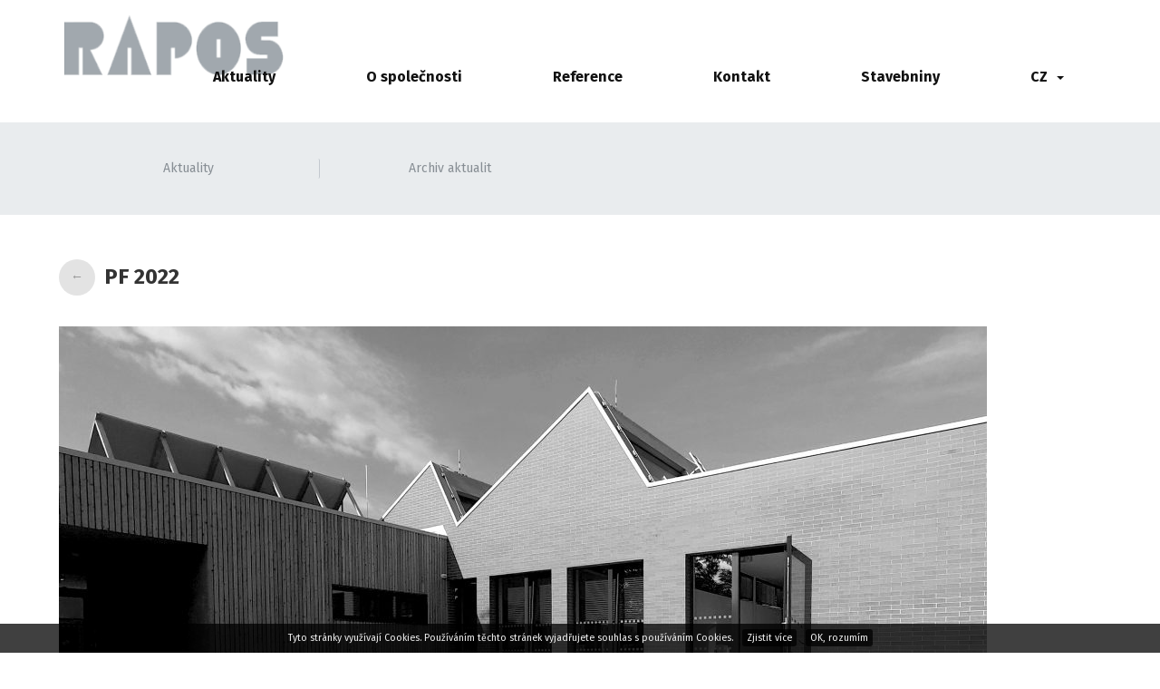

--- FILE ---
content_type: text/html; charset=UTF-8
request_url: https://rapos.cz/sablona-naformatovano-pro-nove-aktuality-24/
body_size: 8078
content:
<!DOCTYPE html>
<html lang="cs-CZ">
    <head>
		
        <meta http-equiv="Content-Type" content="text/html; charset=UTF-8" />
        <meta name="author" content="martinhoracek.cz">
        <meta http-equiv="X-UA-Compatible" content="IE=edge">
        <meta name="viewport" content="width=device-width, initial-scale=1">
        <title>PF 2022 | Rapos.cz - Stavíme pro Vás</title>
        <link rel="icon" type="image/ico" href="https://rapos.cz/wp-content/themes/Rapos/images/favicon.ico">
        <link rel="pingback" href="https://rapos.cz/xmlrpc.php" />
        <meta name='robots' content='max-image-preview:large' />
	<style>img:is([sizes="auto" i], [sizes^="auto," i]) { contain-intrinsic-size: 3000px 1500px }</style>
	<link rel='dns-prefetch' href='//fonts.googleapis.com' />
<link rel='stylesheet' id='wp-block-library-css' href='https://rapos.cz/wp-includes/css/dist/block-library/style.min.css?ver=6.8.3' type='text/css' media='all' />
<style id='classic-theme-styles-inline-css' type='text/css'>
/*! This file is auto-generated */
.wp-block-button__link{color:#fff;background-color:#32373c;border-radius:9999px;box-shadow:none;text-decoration:none;padding:calc(.667em + 2px) calc(1.333em + 2px);font-size:1.125em}.wp-block-file__button{background:#32373c;color:#fff;text-decoration:none}
</style>
<style id='global-styles-inline-css' type='text/css'>
:root{--wp--preset--aspect-ratio--square: 1;--wp--preset--aspect-ratio--4-3: 4/3;--wp--preset--aspect-ratio--3-4: 3/4;--wp--preset--aspect-ratio--3-2: 3/2;--wp--preset--aspect-ratio--2-3: 2/3;--wp--preset--aspect-ratio--16-9: 16/9;--wp--preset--aspect-ratio--9-16: 9/16;--wp--preset--color--black: #000000;--wp--preset--color--cyan-bluish-gray: #abb8c3;--wp--preset--color--white: #ffffff;--wp--preset--color--pale-pink: #f78da7;--wp--preset--color--vivid-red: #cf2e2e;--wp--preset--color--luminous-vivid-orange: #ff6900;--wp--preset--color--luminous-vivid-amber: #fcb900;--wp--preset--color--light-green-cyan: #7bdcb5;--wp--preset--color--vivid-green-cyan: #00d084;--wp--preset--color--pale-cyan-blue: #8ed1fc;--wp--preset--color--vivid-cyan-blue: #0693e3;--wp--preset--color--vivid-purple: #9b51e0;--wp--preset--gradient--vivid-cyan-blue-to-vivid-purple: linear-gradient(135deg,rgba(6,147,227,1) 0%,rgb(155,81,224) 100%);--wp--preset--gradient--light-green-cyan-to-vivid-green-cyan: linear-gradient(135deg,rgb(122,220,180) 0%,rgb(0,208,130) 100%);--wp--preset--gradient--luminous-vivid-amber-to-luminous-vivid-orange: linear-gradient(135deg,rgba(252,185,0,1) 0%,rgba(255,105,0,1) 100%);--wp--preset--gradient--luminous-vivid-orange-to-vivid-red: linear-gradient(135deg,rgba(255,105,0,1) 0%,rgb(207,46,46) 100%);--wp--preset--gradient--very-light-gray-to-cyan-bluish-gray: linear-gradient(135deg,rgb(238,238,238) 0%,rgb(169,184,195) 100%);--wp--preset--gradient--cool-to-warm-spectrum: linear-gradient(135deg,rgb(74,234,220) 0%,rgb(151,120,209) 20%,rgb(207,42,186) 40%,rgb(238,44,130) 60%,rgb(251,105,98) 80%,rgb(254,248,76) 100%);--wp--preset--gradient--blush-light-purple: linear-gradient(135deg,rgb(255,206,236) 0%,rgb(152,150,240) 100%);--wp--preset--gradient--blush-bordeaux: linear-gradient(135deg,rgb(254,205,165) 0%,rgb(254,45,45) 50%,rgb(107,0,62) 100%);--wp--preset--gradient--luminous-dusk: linear-gradient(135deg,rgb(255,203,112) 0%,rgb(199,81,192) 50%,rgb(65,88,208) 100%);--wp--preset--gradient--pale-ocean: linear-gradient(135deg,rgb(255,245,203) 0%,rgb(182,227,212) 50%,rgb(51,167,181) 100%);--wp--preset--gradient--electric-grass: linear-gradient(135deg,rgb(202,248,128) 0%,rgb(113,206,126) 100%);--wp--preset--gradient--midnight: linear-gradient(135deg,rgb(2,3,129) 0%,rgb(40,116,252) 100%);--wp--preset--font-size--small: 13px;--wp--preset--font-size--medium: 20px;--wp--preset--font-size--large: 36px;--wp--preset--font-size--x-large: 42px;--wp--preset--spacing--20: 0.44rem;--wp--preset--spacing--30: 0.67rem;--wp--preset--spacing--40: 1rem;--wp--preset--spacing--50: 1.5rem;--wp--preset--spacing--60: 2.25rem;--wp--preset--spacing--70: 3.38rem;--wp--preset--spacing--80: 5.06rem;--wp--preset--shadow--natural: 6px 6px 9px rgba(0, 0, 0, 0.2);--wp--preset--shadow--deep: 12px 12px 50px rgba(0, 0, 0, 0.4);--wp--preset--shadow--sharp: 6px 6px 0px rgba(0, 0, 0, 0.2);--wp--preset--shadow--outlined: 6px 6px 0px -3px rgba(255, 255, 255, 1), 6px 6px rgba(0, 0, 0, 1);--wp--preset--shadow--crisp: 6px 6px 0px rgba(0, 0, 0, 1);}:where(.is-layout-flex){gap: 0.5em;}:where(.is-layout-grid){gap: 0.5em;}body .is-layout-flex{display: flex;}.is-layout-flex{flex-wrap: wrap;align-items: center;}.is-layout-flex > :is(*, div){margin: 0;}body .is-layout-grid{display: grid;}.is-layout-grid > :is(*, div){margin: 0;}:where(.wp-block-columns.is-layout-flex){gap: 2em;}:where(.wp-block-columns.is-layout-grid){gap: 2em;}:where(.wp-block-post-template.is-layout-flex){gap: 1.25em;}:where(.wp-block-post-template.is-layout-grid){gap: 1.25em;}.has-black-color{color: var(--wp--preset--color--black) !important;}.has-cyan-bluish-gray-color{color: var(--wp--preset--color--cyan-bluish-gray) !important;}.has-white-color{color: var(--wp--preset--color--white) !important;}.has-pale-pink-color{color: var(--wp--preset--color--pale-pink) !important;}.has-vivid-red-color{color: var(--wp--preset--color--vivid-red) !important;}.has-luminous-vivid-orange-color{color: var(--wp--preset--color--luminous-vivid-orange) !important;}.has-luminous-vivid-amber-color{color: var(--wp--preset--color--luminous-vivid-amber) !important;}.has-light-green-cyan-color{color: var(--wp--preset--color--light-green-cyan) !important;}.has-vivid-green-cyan-color{color: var(--wp--preset--color--vivid-green-cyan) !important;}.has-pale-cyan-blue-color{color: var(--wp--preset--color--pale-cyan-blue) !important;}.has-vivid-cyan-blue-color{color: var(--wp--preset--color--vivid-cyan-blue) !important;}.has-vivid-purple-color{color: var(--wp--preset--color--vivid-purple) !important;}.has-black-background-color{background-color: var(--wp--preset--color--black) !important;}.has-cyan-bluish-gray-background-color{background-color: var(--wp--preset--color--cyan-bluish-gray) !important;}.has-white-background-color{background-color: var(--wp--preset--color--white) !important;}.has-pale-pink-background-color{background-color: var(--wp--preset--color--pale-pink) !important;}.has-vivid-red-background-color{background-color: var(--wp--preset--color--vivid-red) !important;}.has-luminous-vivid-orange-background-color{background-color: var(--wp--preset--color--luminous-vivid-orange) !important;}.has-luminous-vivid-amber-background-color{background-color: var(--wp--preset--color--luminous-vivid-amber) !important;}.has-light-green-cyan-background-color{background-color: var(--wp--preset--color--light-green-cyan) !important;}.has-vivid-green-cyan-background-color{background-color: var(--wp--preset--color--vivid-green-cyan) !important;}.has-pale-cyan-blue-background-color{background-color: var(--wp--preset--color--pale-cyan-blue) !important;}.has-vivid-cyan-blue-background-color{background-color: var(--wp--preset--color--vivid-cyan-blue) !important;}.has-vivid-purple-background-color{background-color: var(--wp--preset--color--vivid-purple) !important;}.has-black-border-color{border-color: var(--wp--preset--color--black) !important;}.has-cyan-bluish-gray-border-color{border-color: var(--wp--preset--color--cyan-bluish-gray) !important;}.has-white-border-color{border-color: var(--wp--preset--color--white) !important;}.has-pale-pink-border-color{border-color: var(--wp--preset--color--pale-pink) !important;}.has-vivid-red-border-color{border-color: var(--wp--preset--color--vivid-red) !important;}.has-luminous-vivid-orange-border-color{border-color: var(--wp--preset--color--luminous-vivid-orange) !important;}.has-luminous-vivid-amber-border-color{border-color: var(--wp--preset--color--luminous-vivid-amber) !important;}.has-light-green-cyan-border-color{border-color: var(--wp--preset--color--light-green-cyan) !important;}.has-vivid-green-cyan-border-color{border-color: var(--wp--preset--color--vivid-green-cyan) !important;}.has-pale-cyan-blue-border-color{border-color: var(--wp--preset--color--pale-cyan-blue) !important;}.has-vivid-cyan-blue-border-color{border-color: var(--wp--preset--color--vivid-cyan-blue) !important;}.has-vivid-purple-border-color{border-color: var(--wp--preset--color--vivid-purple) !important;}.has-vivid-cyan-blue-to-vivid-purple-gradient-background{background: var(--wp--preset--gradient--vivid-cyan-blue-to-vivid-purple) !important;}.has-light-green-cyan-to-vivid-green-cyan-gradient-background{background: var(--wp--preset--gradient--light-green-cyan-to-vivid-green-cyan) !important;}.has-luminous-vivid-amber-to-luminous-vivid-orange-gradient-background{background: var(--wp--preset--gradient--luminous-vivid-amber-to-luminous-vivid-orange) !important;}.has-luminous-vivid-orange-to-vivid-red-gradient-background{background: var(--wp--preset--gradient--luminous-vivid-orange-to-vivid-red) !important;}.has-very-light-gray-to-cyan-bluish-gray-gradient-background{background: var(--wp--preset--gradient--very-light-gray-to-cyan-bluish-gray) !important;}.has-cool-to-warm-spectrum-gradient-background{background: var(--wp--preset--gradient--cool-to-warm-spectrum) !important;}.has-blush-light-purple-gradient-background{background: var(--wp--preset--gradient--blush-light-purple) !important;}.has-blush-bordeaux-gradient-background{background: var(--wp--preset--gradient--blush-bordeaux) !important;}.has-luminous-dusk-gradient-background{background: var(--wp--preset--gradient--luminous-dusk) !important;}.has-pale-ocean-gradient-background{background: var(--wp--preset--gradient--pale-ocean) !important;}.has-electric-grass-gradient-background{background: var(--wp--preset--gradient--electric-grass) !important;}.has-midnight-gradient-background{background: var(--wp--preset--gradient--midnight) !important;}.has-small-font-size{font-size: var(--wp--preset--font-size--small) !important;}.has-medium-font-size{font-size: var(--wp--preset--font-size--medium) !important;}.has-large-font-size{font-size: var(--wp--preset--font-size--large) !important;}.has-x-large-font-size{font-size: var(--wp--preset--font-size--x-large) !important;}
:where(.wp-block-post-template.is-layout-flex){gap: 1.25em;}:where(.wp-block-post-template.is-layout-grid){gap: 1.25em;}
:where(.wp-block-columns.is-layout-flex){gap: 2em;}:where(.wp-block-columns.is-layout-grid){gap: 2em;}
:root :where(.wp-block-pullquote){font-size: 1.5em;line-height: 1.6;}
</style>
<link rel='stylesheet' id='foobox-free-min-css' href='https://rapos.cz/wp-content/plugins/foobox-image-lightbox/free/css/foobox.free.min.css?ver=2.7.35' type='text/css' media='all' />
<link rel='stylesheet' id='rs-plugin-settings-css' href='https://rapos.cz/wp-content/plugins/revslider/public/assets/css/settings.css?ver=5.4.8.1' type='text/css' media='all' />
<style id='rs-plugin-settings-inline-css' type='text/css'>
#rs-demo-id {}
</style>
<link rel='stylesheet' id='wpm-main-css' href='//rapos.cz/wp-content/plugins/wp-multilang/assets/styles/main.min.css?ver=2.4.22' type='text/css' media='all' />
<link rel='stylesheet' id='magnific-popup-style-css' href='https://rapos.cz/wp-content/themes/Rapos/kt/core/css/magnific-popup.min.css?ver=6.8.3' type='text/css' media='all' />
<link rel='stylesheet' id='bootstrap-css' href='https://rapos.cz/wp-content/themes/Rapos/kt/rapos/css/bootstrap.min.css' type='text/css' media='all' />
<link rel='stylesheet' id='jquery-fancybox-css' href='https://rapos.cz/wp-content/themes/Rapos/kt/rapos/css/fancybox/jquery.fancybox.css' type='text/css' media='all' />
<link rel='stylesheet' id='jcarousel-css' href='https://rapos.cz/wp-content/themes/Rapos/kt/rapos/css/jcarousel.css' type='text/css' media='all' />
<link rel='stylesheet' id='flexslider-css' href='https://rapos.cz/wp-content/themes/Rapos/kt/rapos/css/flexslider.css' type='text/css' media='all' />
<link rel='stylesheet' id='default-css' href='https://rapos.cz/wp-content/themes/Rapos/kt/rapos/css/default.css' type='text/css' media='all' />
<link rel='stylesheet' id='main-style-css' href='https://rapos.cz/wp-content/themes/Rapos/kt/rapos/css/style.css' type='text/css' media='all' />
<link rel='stylesheet' id='animate-css' href='https://rapos.cz/wp-content/themes/Rapos/kt/rapos/css/animate.css' type='text/css' media='all' />
<link rel='stylesheet' id='boostnav-css' href='https://rapos.cz/wp-content/themes/Rapos/kt/rapos/css/bootsnav.css' type='text/css' media='all' />
<link rel='stylesheet' id='kt-zzz-style-css' href='https://rapos.cz/wp-content/themes/Rapos/style.css' type='text/css' media='all' />
<link rel='stylesheet' id='kt-zzz-font-open-sans-css' href='http://fonts.googleapis.com/css?family=Open+Sans:400,600,300,700,800&#038;subset=latin,latin-ext' type='text/css' media='all' />
<link rel='stylesheet' id='elementor-frontend-css' href='https://rapos.cz/wp-content/plugins/elementor/assets/css/frontend.min.css?ver=3.32.5' type='text/css' media='all' />
<link rel='stylesheet' id='eael-general-css' href='https://rapos.cz/wp-content/plugins/essential-addons-for-elementor-lite/assets/front-end/css/view/general.min.css?ver=6.4.0' type='text/css' media='all' />
<script type="text/javascript" src="https://rapos.cz/wp-includes/js/jquery/jquery.js?ver=6.8.3" id="jquery-js"></script>
<script type="text/javascript" id="foobox-free-min-js-before">
/* <![CDATA[ */
/* Run FooBox FREE (v2.7.35) */
var FOOBOX = window.FOOBOX = {
	ready: true,
	disableOthers: false,
	o: {wordpress: { enabled: true }, captions: { dataTitle: ["captionTitle","title","elementorLightboxTitle"], dataDesc: ["captionDesc","description","elementorLightboxDescription"] }, rel: '', excludes:'.fbx-link,.nofoobox,.nolightbox,a[href*="pinterest.com/pin/create/button/"]', affiliate : { enabled: false }, error: "Could not load the item"},
	selectors: [
		".foogallery-container.foogallery-lightbox-foobox", ".foogallery-container.foogallery-lightbox-foobox-free", ".gallery", ".wp-block-gallery", ".wp-caption", ".foobox"
	],
	pre: function( $ ){
		// Custom JavaScript (Pre)
		
	},
	post: function( $ ){
		// Custom JavaScript (Post)
		
		// Custom Captions Code
		
	},
	custom: function( $ ){
		// Custom Extra JS
		
	}
};
/* ]]> */
</script>
<script type="text/javascript" src="https://rapos.cz/wp-content/plugins/foobox-image-lightbox/free/js/foobox.free.min.js?ver=2.7.35" id="foobox-free-min-js"></script>
<link rel="https://api.w.org/" href="https://rapos.cz/wp-json/" /><link rel="alternate" title="JSON" type="application/json" href="https://rapos.cz/wp-json/wp/v2/posts/3507" /><link rel="canonical" href="https://rapos.cz/sablona-naformatovano-pro-nove-aktuality-24/" />
<link rel="alternate" title="oEmbed (JSON)" type="application/json+oembed" href="https://rapos.cz/wp-json/oembed/1.0/embed?url=https%3A%2F%2Frapos.cz%2Fsablona-naformatovano-pro-nove-aktuality-24%2F" />
<link rel="alternate" title="oEmbed (XML)" type="text/xml+oembed" href="https://rapos.cz/wp-json/oembed/1.0/embed?url=https%3A%2F%2Frapos.cz%2Fsablona-naformatovano-pro-nove-aktuality-24%2F&#038;format=xml" />
<link rel="alternate" hreflang="en-us" href="https://rapos.cz/en/sablona-naformatovano-pro-nove-aktuality-24/"/>
<link rel="alternate" hreflang="x-default" href="https://rapos.cz/sablona-naformatovano-pro-nove-aktuality-24/"/>
<link rel="alternate" hreflang="cs-cz" href="https://rapos.cz/sablona-naformatovano-pro-nove-aktuality-24/"/>
<link rel="alternate" hreflang="de-de" href="https://rapos.cz/de/sablona-naformatovano-pro-nove-aktuality-24/"/>
<meta name="generator" content="Elementor 3.32.5; features: additional_custom_breakpoints; settings: css_print_method-external, google_font-enabled, font_display-auto">
			<style>
				.e-con.e-parent:nth-of-type(n+4):not(.e-lazyloaded):not(.e-no-lazyload),
				.e-con.e-parent:nth-of-type(n+4):not(.e-lazyloaded):not(.e-no-lazyload) * {
					background-image: none !important;
				}
				@media screen and (max-height: 1024px) {
					.e-con.e-parent:nth-of-type(n+3):not(.e-lazyloaded):not(.e-no-lazyload),
					.e-con.e-parent:nth-of-type(n+3):not(.e-lazyloaded):not(.e-no-lazyload) * {
						background-image: none !important;
					}
				}
				@media screen and (max-height: 640px) {
					.e-con.e-parent:nth-of-type(n+2):not(.e-lazyloaded):not(.e-no-lazyload),
					.e-con.e-parent:nth-of-type(n+2):not(.e-lazyloaded):not(.e-no-lazyload) * {
						background-image: none !important;
					}
				}
			</style>
			<meta name="generator" content="Powered by Slider Revolution 5.4.8.1 - responsive, Mobile-Friendly Slider Plugin for WordPress with comfortable drag and drop interface." />
<script type="text/javascript">function setREVStartSize(e){									
						try{ e.c=jQuery(e.c);var i=jQuery(window).width(),t=9999,r=0,n=0,l=0,f=0,s=0,h=0;
							if(e.responsiveLevels&&(jQuery.each(e.responsiveLevels,function(e,f){f>i&&(t=r=f,l=e),i>f&&f>r&&(r=f,n=e)}),t>r&&(l=n)),f=e.gridheight[l]||e.gridheight[0]||e.gridheight,s=e.gridwidth[l]||e.gridwidth[0]||e.gridwidth,h=i/s,h=h>1?1:h,f=Math.round(h*f),"fullscreen"==e.sliderLayout){var u=(e.c.width(),jQuery(window).height());if(void 0!=e.fullScreenOffsetContainer){var c=e.fullScreenOffsetContainer.split(",");if (c) jQuery.each(c,function(e,i){u=jQuery(i).length>0?u-jQuery(i).outerHeight(!0):u}),e.fullScreenOffset.split("%").length>1&&void 0!=e.fullScreenOffset&&e.fullScreenOffset.length>0?u-=jQuery(window).height()*parseInt(e.fullScreenOffset,0)/100:void 0!=e.fullScreenOffset&&e.fullScreenOffset.length>0&&(u-=parseInt(e.fullScreenOffset,0))}f=u}else void 0!=e.minHeight&&f<e.minHeight&&(f=e.minHeight);e.c.closest(".rev_slider_wrapper").css({height:f})					
						}catch(d){console.log("Failure at Presize of Slider:"+d)}						
					};</script>
<!--[if lt IE 9]><script src="https://cdnjs.cloudflare.com/ajax/libs/html5shiv/3.7.3/html5shiv.min.js"></script><script src="https://cdnjs.cloudflare.com/ajax/libs/respond.js/1.4.2/respond.min.js"></script><![endif]-->		<script type='text/javascript' src='https://rapos.cz/wp-content/plugins/enable-jquery-migrate-helper/js/jquery-migrate/jquery-migrate-1.4.1-wp.js?ver=1.4.1-wp' id='jquery-migrate-js'></script>
    </head>
    <body class="wp-singular post-template-default single single-post postid-3507 single-format-standard wp-theme-Rapos language-cs elementor-default elementor-kit-2884">

        <nav id="header" class="navbar  navbar-light bg-light ">
            <div id="header-container" class="container-fluid-header navbar-container">

                <div class="navbar-header">
                    <button type="button"class="navbar-toggle collapsed" data-toggle="collapse" data-target="#navbar" aria-expanded="true" aria-controls="navbar">
                    
                        <span class="sr-only">Menu</span>
                        <span class="icon-bar"></span>
                        <span class="icon-bar"></span>
                        <span class="icon-bar"></span>
                    </button>
                    <a id="brand" class="navbar-brand" href="https://rapos.cz"><img width="250" height="70" src="https://rapos.cz/wp-content/uploads/2019/04/logo.png" class="img-responsive" alt="" decoding="async" srcset="https://rapos.cz/wp-content/uploads/2019/04/logo.png 305w, https://rapos.cz/wp-content/uploads/2019/04/logo-300x85.png 300w" sizes="(max-width: 250px) 100vw, 250px" /></a>
                </div>
                <div id="navbar" class="navbar-collapse collapse">
                    <ul class="nav navbar-nav navbar-right headers menu">
                        <li id="menu-item-109" class="menu-item menu-item-type-custom menu-item-object-custom menu-item-has-children first menu-item-109"><a href="http://rapos.cz/aktuality">Aktuality</a>
<ul class="dropdown-menu"  role="menu">
	<li id="menu-item-1716" class="menu-item menu-item-type-custom menu-item-object-custom menu-item-1716"><a href="http://rapos.cz/aktuality/">Aktuality</a></li>
	<li id="menu-item-1717" class="menu-item menu-item-type-custom menu-item-object-custom menu-item-1717"><a href="http://rapos.cz/archiv-aktualit/">Archiv aktualit</a></li>
</ul>
</li>
<li id="menu-item-93" class="menu-item menu-item-type-post_type menu-item-object-page menu-item-has-children menu-item-93"><a href="https://rapos.cz/o-spolecnosti/">O společnosti</a>
<ul class="dropdown-menu"  role="menu">
	<li id="menu-item-756" class="menu-item menu-item-type-post_type menu-item-object-page menu-item-756"><a href="https://rapos.cz/o-spolecnosti/">Představení společnosti</a></li>
	<li id="menu-item-757" class="menu-item menu-item-type-post_type menu-item-object-page menu-item-757"><a href="https://rapos.cz/o-spolecnosti/ziskana-oceneni/">Získaná ocenění</a></li>
	<li id="menu-item-759" class="menu-item menu-item-type-post_type menu-item-object-page menu-item-759"><a href="https://rapos.cz/o-spolecnosti/ziskane-certifikaty/">Získané certifikáty</a></li>
	<li id="menu-item-758" class="menu-item menu-item-type-post_type menu-item-object-page menu-item-758"><a href="https://rapos.cz/o-spolecnosti/pracovni-mista/">Pracovní místa</a></li>
</ul>
</li>
<li id="menu-item-344" class="menu-item menu-item-type-post_type menu-item-object-page menu-item-has-children menu-item-344"><a href="https://rapos.cz/reference-rapos/">Reference</a>
<ul class="dropdown-menu"  role="menu">
	<li id="menu-item-755" class="menu-item menu-item-type-post_type menu-item-object-page menu-item-755"><a href="https://rapos.cz/reference-rapos/">Občanská vybavenost</a></li>
	<li id="menu-item-753" class="menu-item menu-item-type-post_type menu-item-object-page menu-item-753"><a href="https://rapos.cz/reference-rapos/komerecni-prostory/">Komerční prostory</a></li>
	<li id="menu-item-754" class="menu-item menu-item-type-post_type menu-item-object-page menu-item-754"><a href="https://rapos.cz/reference-rapos/prumyslove-stavby/">Průmyslové stavby</a></li>
	<li id="menu-item-752" class="menu-item menu-item-type-post_type menu-item-object-page menu-item-752"><a href="https://rapos.cz/reference-rapos/historicke-objekty-2/">Historické objekty</a></li>
</ul>
</li>
<li id="menu-item-349" class="menu-item menu-item-type-post_type menu-item-object-page menu-item-has-children menu-item-349"><a href="https://rapos.cz/kontakt/">Kontakt</a>
<ul class="dropdown-menu"  role="menu">
	<li id="menu-item-760" class="menu-item menu-item-type-post_type menu-item-object-page menu-item-760"><a href="https://rapos.cz/kontakt/">Sídlo společnosti</a></li>
	<li id="menu-item-762" class="menu-item menu-item-type-post_type menu-item-object-page menu-item-762"><a href="https://rapos.cz/kontakt/vedeni/">Vedení</a></li>
	<li id="menu-item-761" class="menu-item menu-item-type-post_type menu-item-object-page menu-item-761"><a href="https://rapos.cz/kontakt/sekretariat/">Sekretariát</a></li>
	<li id="menu-item-763" class="menu-item menu-item-type-post_type menu-item-object-page menu-item-763"><a href="https://rapos.cz/kontakt/obchodni-usek/">Obchodní úsek</a></li>
	<li id="menu-item-764" class="menu-item menu-item-type-post_type menu-item-object-page menu-item-764"><a href="https://rapos.cz/kontakt/technicky-usek/">Technický úsek</a></li>
	<li id="menu-item-765" class="menu-item menu-item-type-post_type menu-item-object-page menu-item-765"><a href="https://rapos.cz/kontakt/vyrobni-stredisko-1/">Výrobní středisko 1</a></li>
	<li id="menu-item-766" class="menu-item menu-item-type-post_type menu-item-object-page menu-item-766"><a href="https://rapos.cz/kontakt/vyrobni-stredisko-2/">Výrobní středisko 2</a></li>
	<li id="menu-item-768" class="menu-item menu-item-type-post_type menu-item-object-page menu-item-768"><a href="https://rapos.cz/kontakt/ekonomicky-usek/">Ekonomický úsek</a></li>
	<li id="menu-item-5672" class="menu-item menu-item-type-post_type menu-item-object-page menu-item-5672"><a href="https://rapos.cz/kontakt/doprava/">Doprava</a></li>
</ul>
</li>
<li id="menu-item-2810" class="menu-item menu-item-type-custom menu-item-object-custom menu-item-2810"><a target="_blank" href="https://www.palivaholesov.cz/">Stavebniny</a></li>
<li id="menu-item-language-cs" class="wpm-languages menu-item menu-item-type-custom menu-item-object-custom active-language menu-item-has-children last menu-item-language-cs"><a href="#" aria-current="page"><span>CZ</span></a>
<ul class="dropdown-menu"  role="menu">
	<li id="menu-item-language-en" class="wpm-languages menu-item menu-item-type-custom menu-item-object-custom menu-item-language-en"><a href="https://rapos.cz/en/sablona-naformatovano-pro-nove-aktuality-24/"><span>EN</span></a></li>
	<li id="menu-item-language-de" class="wpm-languages menu-item menu-item-type-custom menu-item-object-custom menu-item-language-de"><a href="https://rapos.cz/de/sablona-naformatovano-pro-nove-aktuality-24/"><span>DE</span></a></li>
</ul>
</li>
                    </ul>
                </div><!-- /.nav-collapse -->
            </div><!-- /.container -->
        </nav><!-- /.navbar -->

<script>
jQuery(document).ready(function($) {
	
	$('.menu-item').click( function(){
    if ( $(this).hasClass('open') ) {
        $(this).removeClass('open');
    } else {
        $('.menu-item.open').removeClass('open');
        $(this).addClass('open');    
    }
}); 
	
});
</script>

        <div id="wrapper" >




            <div id="projectNotices" class="container">
            </div>
   
<div class="container-fluid" style="padding: 0px;"> 
    <div class="row-fluid">
   
    <div class="col page-sub-menu contact-sub"><nav class="nav nav-pills nav-fill">
  <li id="menu-item-1631" class="menu-item menu-item-type-custom menu-item-object-custom first menu-item-1631"><a href="http://rapos.cz/aktuality/">Aktuality</a></li>
<li id="menu-item-1630" class="menu-item menu-item-type-custom menu-item-object-custom last menu-item-1630"><a href="http://rapos.cz/archiv-aktualit/">Archiv aktualit</a></li>
</nav>  </div>

         
                   <div class="col-md-12 detail detail-aktuality">
                        <main>       
            <header>  
			<a onclick="window.history.go(-1); return false;" class="aktuality-back" style="display: inline;">←</a> 
			<h1 class="nadpis">PF 2022</h1>
                         
                                               
                </header>   
                  
                <p><img fetchpriority="high" decoding="async" class="alignnone wp-image-3508 size-large" src="https://rapos.cz/wp-content/uploads/2021/12/pf-2-1024x512.jpg" alt="" width="1024" height="512" srcset="https://rapos.cz/wp-content/uploads/2021/12/pf-2-1024x512.jpg 1024w, https://rapos.cz/wp-content/uploads/2021/12/pf-2-300x150.jpg 300w, https://rapos.cz/wp-content/uploads/2021/12/pf-2-768x384.jpg 768w, https://rapos.cz/wp-content/uploads/2021/12/pf-2-1536x768.jpg 1536w, https://rapos.cz/wp-content/uploads/2021/12/pf-2-2048x1024.jpg 2048w" sizes="(max-width: 1024px) 100vw, 1024px" /></p>
<!-- /wp:post-content -->

<!-- wp:image {"id":834,"align":"center"} -->
<figure></figure>
<!-- /wp:image -->

<!-- wp:gallery {"ids":[878,877,876,875,870,869,813],"columns":7,"linkTo":"media"} -->
<p>&nbsp;</p>
<p>&nbsp;</p>                 
            </main>
        </div> 
    </div>
</div>



           
			<footer class="footer fixed-bottom">
			<div id="sub-footer" >
				<div class="container-fluid">
					<div class="row">
						<div class="col-lg-4 col-md-4 col-xl-4">
							<div class="copyright">
                                <p>2025 &copy; : RAPOS, spol. s r.o., Palackého 529, Všetuly, 769 01 Holešov</p>								
							</div>
						</div>
						<div class="col-lg-7 col-md-7 col-xl-7">
							<ul class="nav nav-pills">
								  <li id="menu-item-319" class="menu-item menu-item-type-post_type menu-item-object-page first menu-item-319"><a href="https://rapos.cz/o-spolecnosti/">O společnosti</a></li>
<li id="menu-item-320" class="menu-item menu-item-type-post_type menu-item-object-page menu-item-320"><a href="https://rapos.cz/kontakt/">Kontakt</a></li>
<li id="menu-item-544" class="menu-item menu-item-type-post_type menu-item-object-page last menu-item-544"><a href="https://rapos.cz/reference-rapos/">Reference</a></li>
                                                        </ul>
						</div>
                                             <!--<div class="col-lg-1 col-lg-1 col-md-1 col-xl-1">
							
                                                <p style="text-align: right;">Vyrobil:</p>
                                                </div>
                                                <!-- <div class="col-lg-1 col-md-1 col-xl-1">
                                                     <!-- <a href="http://www.ocgproduction.cz/" target="_blank">
                                                        <img src="http://www.ocgproduction.cz/wp-content/themes/ocg/img/logo.png" class="img-responsive img-footer" style="width: 50px; float: left;">
                                                    </a>
                                                
						</div>-->
					</div>
				</div>
			</div>
                            </footer>

<script type="speculationrules">
{"prefetch":[{"source":"document","where":{"and":[{"href_matches":"\/*"},{"not":{"href_matches":["\/wp-*.php","\/wp-admin\/*","\/wp-content\/uploads\/*","\/wp-content\/*","\/wp-content\/plugins\/*","\/wp-content\/themes\/Rapos\/*","\/*\\?(.+)"]}},{"not":{"selector_matches":"a[rel~=\"nofollow\"]"}},{"not":{"selector_matches":".no-prefetch, .no-prefetch a"}}]},"eagerness":"conservative"}]}
</script>
			<script>
				const lazyloadRunObserver = () => {
					const lazyloadBackgrounds = document.querySelectorAll( `.e-con.e-parent:not(.e-lazyloaded)` );
					const lazyloadBackgroundObserver = new IntersectionObserver( ( entries ) => {
						entries.forEach( ( entry ) => {
							if ( entry.isIntersecting ) {
								let lazyloadBackground = entry.target;
								if( lazyloadBackground ) {
									lazyloadBackground.classList.add( 'e-lazyloaded' );
								}
								lazyloadBackgroundObserver.unobserve( entry.target );
							}
						});
					}, { rootMargin: '200px 0px 200px 0px' } );
					lazyloadBackgrounds.forEach( ( lazyloadBackground ) => {
						lazyloadBackgroundObserver.observe( lazyloadBackground );
					} );
				};
				const events = [
					'DOMContentLoaded',
					'elementor/lazyload/observe',
				];
				events.forEach( ( event ) => {
					document.addEventListener( event, lazyloadRunObserver );
				} );
			</script>
			<script type="text/javascript" src="https://rapos.cz/wp-content/plugins/revslider/public/assets/js/jquery.themepunch.tools.min.js?ver=5.4.8.1&#039; defer=&#039;defer" id="tp-tools-js"></script>
<script type="text/javascript" src="https://rapos.cz/wp-content/plugins/revslider/public/assets/js/jquery.themepunch.revolution.min.js?ver=5.4.8.1&#039; defer=&#039;defer" id="revmin-js"></script>
<script type="text/javascript" src="https://rapos.cz/wp-content/plugins/revslider/public/assets/js/extensions/revolution.extension.actions.min.js?ver=5.4.8.1" id="revmin-actions-js"></script>
<script type="text/javascript" src="https://rapos.cz/wp-content/plugins/revslider/public/assets/js/extensions/revolution.extension.carousel.min.js?ver=5.4.8.1" id="revmin-carousel-js"></script>
<script type="text/javascript" src="https://rapos.cz/wp-content/plugins/revslider/public/assets/js/extensions/revolution.extension.kenburn.min.js?ver=5.4.8.1" id="revmin-kenburn-js"></script>
<script type="text/javascript" src="https://rapos.cz/wp-content/plugins/revslider/public/assets/js/extensions/revolution.extension.layeranimation.min.js?ver=5.4.8.1" id="revmin-layeranimation-js"></script>
<script type="text/javascript" src="https://rapos.cz/wp-content/plugins/revslider/public/assets/js/extensions/revolution.extension.migration.min.js?ver=5.4.8.1" id="revmin-migration-js"></script>
<script type="text/javascript" src="https://rapos.cz/wp-content/plugins/revslider/public/assets/js/extensions/revolution.extension.navigation.min.js?ver=5.4.8.1" id="revmin-navigation-js"></script>
<script type="text/javascript" src="https://rapos.cz/wp-content/plugins/revslider/public/assets/js/extensions/revolution.extension.parallax.min.js?ver=5.4.8.1" id="revmin-parallax-js"></script>
<script type="text/javascript" src="https://rapos.cz/wp-content/plugins/revslider/public/assets/js/extensions/revolution.extension.slideanims.min.js?ver=5.4.8.1" id="revmin-slideanims-js"></script>
<script type="text/javascript" src="https://rapos.cz/wp-content/plugins/revslider/public/assets/js/extensions/revolution.extension.video.min.js?ver=5.4.8.1" id="revmin-video-js"></script>
<script type="text/javascript" id="wpm-switcher-block-script-js-extra">
/* <![CDATA[ */
var wpm_localize_data = {"wpm_block_switch_nonce":"e1251ba4bf","ajax_url":"https:\/\/rapos.cz\/wp-admin\/admin-ajax.php","current_url":"https:\/\/rapos.cz\/sablona-naformatovano-pro-nove-aktuality-24\/"};
/* ]]> */
</script>
<script type="text/javascript" src="https://rapos.cz/wp-content/plugins/wp-multilang/assets/blocks/language-switcher/js/switcher-block.min.js?ver=2.4.22" id="wpm-switcher-block-script-js"></script>
<script type="text/javascript" src="https://rapos.cz/wp-content/themes/Rapos/kt/rapos/js/jquery.easing.1.3.js" id="jquery-easing-js"></script>
<script type="text/javascript" src="https://rapos.cz/wp-content/themes/Rapos/kt/rapos/js/bootstrap.min.js" id="bootstrap-js"></script>
<script type="text/javascript" src="https://rapos.cz/wp-content/themes/Rapos/kt/rapos/js/jquery.fancybox.pack.js" id="jquery-fancybox-js"></script>
<script type="text/javascript" src="https://rapos.cz/wp-content/themes/Rapos/kt/rapos/js/jquery.fancybox-media.js" id="jquery-fancybox-media-js"></script>
<script type="text/javascript" src="https://rapos.cz/wp-content/themes/Rapos/kt/rapos/js/google-code-prettify/prettify.js" id="google-code-prettify-js"></script>
<script type="text/javascript" src="https://rapos.cz/wp-content/themes/Rapos/kt/rapos/js/portfolio/jquery.quicksand.js" id="jquery-quicksand-js"></script>
<script type="text/javascript" src="https://rapos.cz/wp-content/themes/Rapos/kt/rapos/js/portfolio/setting.js" id="setting-js-js"></script>
<script type="text/javascript" src="https://rapos.cz/wp-content/themes/Rapos/kt/rapos/js/jquery.flexslider.js" id="flexslider-js-js"></script>
<script type="text/javascript" src="https://rapos.cz/wp-content/themes/Rapos/kt/rapos/js/animate.js" id="animate-js-js"></script>
<script type="text/javascript" src="https://rapos.cz/wp-content/themes/Rapos/kt/rapos/js/bootsnav.js" id="boostnav-js-js"></script>
<script type="text/javascript" src="https://rapos.cz/wp-content/themes/Rapos/kt/rapos/js/custom.js" id="custom-js-js"></script>
<script type="text/javascript" src="https://rapos.cz/wp-content/themes/Rapos/kt/core/js/jquery.unveil.min.js?ver=6.8.3" id="jquery-unveil-script-js"></script>
<script type="text/javascript" src="https://rapos.cz/wp-content/themes/Rapos/kt/core/js/jquery.magnific-popup.min.js?ver=6.8.3" id="jquery-magnific-popup-script-js"></script>
<script type="text/javascript" src="https://rapos.cz/wp-content/themes/Rapos/kt/core/js/kt-magnific-popup.min.js?ver=6.8.3" id="kt-magnific-popup-script-js"></script>
<script type="text/javascript" id="kt-zzz-functions-script-js-extra">
/* <![CDATA[ */
var myAjax = {"ajaxurl":"https:\/\/rapos.cz\/wp-admin\/admin-ajax.php"};
/* ]]> */
</script>
<script type="text/javascript" src="https://rapos.cz/wp-content/themes/Rapos/kt/rapos/js/kt-zzz-functions.min.js" id="kt-zzz-functions-script-js"></script>
<script type="text/javascript" id="eael-general-js-extra">
/* <![CDATA[ */
var localize = {"ajaxurl":"https:\/\/rapos.cz\/wp-admin\/admin-ajax.php","nonce":"84102f1b21","i18n":{"added":"Added ","compare":"Compare","loading":"Loading..."},"eael_translate_text":{"required_text":"is a required field","invalid_text":"Invalid","billing_text":"Billing","shipping_text":"Shipping","fg_mfp_counter_text":"of"},"page_permalink":"https:\/\/rapos.cz\/sablona-naformatovano-pro-nove-aktuality-24\/","cart_redirectition":"","cart_page_url":"","el_breakpoints":{"mobile":{"label":"Mobil na v\u00fd\u0161ku","value":767,"default_value":767,"direction":"max","is_enabled":true},"mobile_extra":{"label":"Mobil na \u0161\u00ed\u0159ku","value":880,"default_value":880,"direction":"max","is_enabled":false},"tablet":{"label":"Tablet na v\u00fd\u0161ku","value":1024,"default_value":1024,"direction":"max","is_enabled":true},"tablet_extra":{"label":"Tablet na \u0161\u00ed\u0159ku","value":1200,"default_value":1200,"direction":"max","is_enabled":false},"laptop":{"label":"Notebook","value":1366,"default_value":1366,"direction":"max","is_enabled":false},"widescreen":{"label":"\u0160iroko\u00fahl\u00fd","value":2400,"default_value":2400,"direction":"min","is_enabled":false}}};
/* ]]> */
</script>
<script type="text/javascript" src="https://rapos.cz/wp-content/plugins/essential-addons-for-elementor-lite/assets/front-end/js/view/general.min.js?ver=6.4.0" id="eael-general-js"></script>
<div id="ktCookieStatementContainer"></div>
<script>
document.body.setAttribute("data-user-agent", navigator.userAgent);
</script>
<div class="test">
</div>

<script type='text/javascript' src='https://rapos.cz/wp-content/themes/Rapos/kt/rapos/js/kt-zzz-functions.min.js' id='kt-zzz-functions-script-js'></script>
<script type='text/javascript' src='https://rapos.cz/wp-content/plugins/enable-jquery-migrate-helper/js/jquery-ui/core.min.js?ver=1.11.4-wp' id='jquery-ui-core-js'></script>
<script type='text/javascript' src='https://rapos.cz/wp-content/plugins/enable-jquery-migrate-helper/js/jquery-ui/widget.min.js?ver=1.11.4-wp' id='jquery-ui-widget-js'></script>
<script type='text/javascript' src='https://rapos.cz/wp-content/plugins/enable-jquery-migrate-helper/js/jquery-ui/mouse.min.js?ver=1.11.4-wp' id='jquery-ui-mouse-js'></script>
<script type='text/javascript' src='https://rapos.cz/wp-content/plugins/enable-jquery-migrate-helper/js/jquery-ui/draggable.min.js?ver=1.11.4-wp' id='jquery-ui-draggable-js'></script>
<script type='text/javascript' src='https://rapos.cz/wp-content/plugins/enable-jquery-migrate-helper/js/jquery-ui/position.min.js?ver=1.11.4-wp' id='jquery-ui-position-js'></script>
</body>
</html>

--- FILE ---
content_type: text/html; charset=UTF-8
request_url: https://rapos.cz/wp-admin/admin-ajax.php
body_size: -209
content:
<div id="ktCookieStatement"><span id="ktCookieStatementText">Tyto stránky využívají Cookies. Používáním těchto stránek vyjadřujete souhlas s používáním Cookies.</span><span id="ktCookieStatementMoreInfo"><a href="https://policies.google.com/technologies/cookies" title="Zjistit více" target="_blank">Zjistit více</a></span><span id="ktCookieStatementConfirm">OK, rozumím</span></div><noscript><style scoped>#ktCookieStatement { display:none; }</style></noscript>

--- FILE ---
content_type: text/css
request_url: https://rapos.cz/wp-content/themes/Rapos/style.css
body_size: 6806
content:
/*
Theme Name: Rapos
Author: Martin Horáček
Author URI: http://www.martinhoracek.cz/
Description: Na míru pro Rapos
Version: 1.0
*/
@media (max-width: 600px) {
	#slider #rev_slider_4_1_forcefullwidth {
		display: none !important;
	}
	#slider {
		    background: url(images/mobile_bg.jpg);
    height: 100vh;
    background-position: center;
    background-size: cover;
	}
}
/*Dvojtý litebox*/
.mfp-bg,
.mfp-wrap {
    display: none;
}
.category-aktuality #load-more-posts {
    display: none;
}
[lang=en-US] .category-archiv-aktualit #load-more-posts:before {
    content: "more news"
}
[lang=en-US] .category-archiv-aktualit #load-more-posts span {
    display: none;
}
#button-pracovni-mista {
    background-color: #a2a2a2;
    border-radius: 0px;
    padding: 15px 25px;
    display: block;
    text-decoration: none;
    margin-right: 30px;
    text-align: center;
}
.button-pracovni-mista .elementor-button .elementor-align-icon-left {
    margin-right: 20px;
}
.elementor-col-50.tlacitka  {
    width: 50%;
	display: block;
	float: left;
}


.loadingUpper {
    position:relative
}

.loadingUpper:before {
    content:"";
    width:200px;
    height:13px;
    position:absolute;
    top:-20px;
    left:50%;
    margin-left:-100px;
    display:block;
    background:url("images/loadinganimation.gif") top center no-repeat
}

.loading {
    position:relative;
    overflow:hidden
}

loading:before {
    content:"";
    display:block;
    width:20px;
    height:20px;
    position:absolute;
    top:50%;
    left:50%;
    z-index:1;
    background:url("images/spinner.gif") top left no-repeat;
    margin:-10px 0 0 -10px
}

#ktCookieStatement {
    position: fixed;
    left: 0;
    bottom: 0;
    padding: 5px;
    width: 100%;
    font-size: 0.75em;
    text-align: center;
    color: #efefef;
    background: rgba(0, 0, 0, 0.75);
    z-index: 1000;
    padding: 5px;
}
.nadpis:before {
     display: inline-block;
    margin: 0 20px 8px 0;
    height: 1px;
    content: " ";
    text-shadow: none;
    background-color: #999;
    width: 140px;
}

.nadpis:after {
    display: inline-block;
    margin: 0 0 8px 20px;
    height: 1px;
    content: " ";
    text-shadow: none;
    background-color: #999;
    width: 140px;
}

#ktCookieStatement a {
    color: #efefef;
}

#ktCookieStatementText, #ktCookieStatementConfirm, #ktCookieStatementMoreInfo {
    margin: 0 5px;
}

#ktCookieStatementConfirm, #ktCookieStatementMoreInfo {
    cursor: pointer;
    padding: 3px 5px;
    background: rgba(0, 0, 0, 0.75);
    -webkit-border-radius: 3px;
    -moz-border-radius: 3px;
    border-radius: 3px;
}

#projectNotices {
    text-align: center;
}

#projectNotices .success {
    color: green;
}

#projectNotices .error, .validator .erorr-s {
    color: red;
}

.col, col-10, col-12, col-2, col-6 {
    padding: 0!important;
}

header .navbar
{
padding: 0px 15px 0 15px;
}

.navbar .nav > li > a
{
    font-size: 16px;
    padding: 50px 50px 50px 50px;
}

.navbar .nav > li > a:hover
{
background-color:  #a1a8ae;
color: #fff;
}

header .navbar-nav > li
{
padding: 0px;
}


footer
{

background-color: #111111;
padding: 0px;

}

li.current-menu-item a {
    font-weight: 700;
    color: #fff;
    
}

.page-sub-menu
{
background-color: #e9ecee;
}

.page-sub-menu .nav-pills>li
{
padding: 20px 0px 20px 0px;
}

.page-sub-menu  .current-menu-item 
{
   background-color: #e9ecee;
 
}

.page-sub-menu .first
{
      margin-left: 10px;
}

.headers .current-menu-item a
{
color: #fff;
background-color: #a1a8ae;   

}

.navbar .nav > .current-menu-item > a
{
color: #fff;
}

 .headings {
  display: flex;
  flex-wrap: nowrap;
  align-items: center;
  padding: 2em 0;
}

.titles {
  margin: 0;
}


.hr-head {
  display: block;
  flex: 1;
  margin: 0 10px;
  height: 1px;
  background: #000;
}
.container-fluid-header{
    padding: 0 50px 0 50px;
    }
    
.attachment-large {
  width: 100%;
  max-width: 400px;
  height: auto;
}

.navbar-inverse
{
background-color: #fff;
border-color: #fff;
}

.navbar-toggle
{
  background-color: #000;
}

   
    
    .panelos
{
    font-family: 'Fira Sans', sans-serif;
    margin-top: 20px;
    margin-bottom: 35px;
    display: block;
    height: 430px;
    background-color: #fff;
    position: relative;
    max-width: 100%;

      margin-right: 1.5%;
    border: 1px solid #e3e3e3;
}


article .thumb img
{
    position: absolute;
    transition: all 0.4s;
    width: 250px;

    background-position: 50% 50%;
    background-size: cover;
    transition-timing-function: ease-in-out;
}
article .thumb
{
    position: relative;
    width: 350px;
    top: 0;
    height: 180px;
    overflow: hidden;
}
article .thumb img:hover
{
    transform: scale(1.5);
}

.panelos .col-lg-12
{
    padding: 0 30px 0 30px;
}

@media (max-width: 1024px) {
   

header .navbar
{
      min-height: 50px;
}
    .attachment-large {
        width: 250px;
        display: block;
        margin: 0 auto;                  
    }
    
    .navbar-header
    {
    padding-bottom: 10px;
    } 
    
     .navbar .nav
    {
    margin-top: 80px;
    }
    
    .page-sub-menu .nav-pills>.first
{
   margin-left: 10px !important;
   
}


.panelos
{
    font-family: 'Fira Sans', sans-serif;
    margin-top: 20px;
    margin-bottom: 35px;
    display: block;
    height: 430px;
    background-color: #fff;
    position: relative;
    max-width: 100%;

    margin-right: 1.5%;
    border: 1px solid #e3e3e3;
}


article .thumb img
{
    position: absolute;
    transition: all 0.4s;
    width: 250px;

    background-position: 50% 50%;
    background-size: cover;
    transition-timing-function: ease-in-out;
}
article .thumb
{
    position: relative;
    width: 350px;
    top: 0;
    height: 180px;
    overflow: hidden;
}
article .thumb img:hover
{
    transform: scale(1.5);
}

.panelos .col-lg-12
{
    padding: 0 30px 0 30px;
}
}

 
@media (max-width: 767px) {
header .navbar
{
       
      max-height: 50px;
}
    .attachment-large {
        width: 150px;
        display: block;
        margin: 0 auto;
    }
    
    .navbar .nav
    {
    margin-top: 10px;
    }
    
    .navbar-header
    {
    padding-bottom: 20px;
    } 
    
     .page-sub-menu .nav-pills>.first
  {
    margin-left: 10px !important;  
  }
     
  
.panelos
{
    font-family: 'Fira Sans', sans-serif;
    margin-top: 20px;
    margin-bottom: 35px;
    display: block;
    height: 430px;
    background-color: #fff;
    position: relative;
    max-width: 100%;

     margin-right: 1.5%;
    border: 1px solid #e3e3e3;
}


article .thumb img
{
    position: absolute;
    transition: all 0.4s;
    width: 250px;

    background-position: 50% 50%;
    background-size: cover;
    transition-timing-function: ease-in-out;
}
article .thumb
{
    position: relative;
    width: 350px;
    top: 0;
    height: 180px;
    overflow: hidden;
}
article .thumb img:hover
{
    transform: scale(1.5);
}

.panelos .col-lg-12
{
    padding: 0 30px 0 30px;
}
    }

@media (max-width: 600px)
{
    
    .nadpis:before {
     display: inline-block;
    margin: 0 20px 8px 0;
    height: 1px;
    content: " ";
    text-shadow: none;
    background-color: #999;
    width: 50px;
}

.nadpis:after {
    display: inline-block;
    margin: 0 0 8px 20px;
    height: 1px;
    content: " ";
    text-shadow: none;
    background-color: #999;
    width: 50px;
}

    #wrapper
    {padding-bottom: 0px;}
    .footer
    {
        margin-top: 0px;
        height: 0px;
    }
   
    .container-fluid { width: 100% !important;}
.panelos
{
    font-family: 'Fira Sans', sans-serif;
    margin-top: 20px;
    margin-bottom: 15px;
    display: block;
    height: 410px;
    background-color: #fff;
    position: relative;
    max-width: 100%;

   
    border: 1px solid #e3e3e3;
}


article .thumb img
{
    position: absolute;
    transition: all 0.4s;
    width: 150px;

    background-position: 50% 50%;
    background-size: cover;
    transition-timing-function: ease-in-out;
}
article .thumb
{
    position: relative;
    width: 345px;
    top: 0;
    height: 150px;
    overflow: hidden;
}
article .thumb img:hover
{
    transform: scale(1.5);
}

.panelos .col-lg-12
{
    padding: 0 20px 0 20px;
}

}

  
    
    
    
header .current-page-ancestor
{
    color: #fff;
    background-color: #a1a8ae;
}

header .current-page-ancestor a
{
    color: #fff;
    background-color: #a1a8ae;
}


.navbar .nav > li.current-page-ancestor > a
{
     color: #fff;
}



.navbar
{
    
    margin-bottom: 0px;
}

.navbar-brand
{
    margin-top: 15px;
    
}

.navbar .nav > .current-menu-item > a
{
    background-color: #a1a8ae;
}

.navbar .nav > .current-menu-item > a:hover
{
    color: #fff;
    background-color: #a1a8ae;
}

.navbar .nav > .current-menu-item > a:focus
{
    color: #fff;
    background-color: #a1a8ae;
}



.menu li.has-children > a:after {
 color: #fff;
 content: ' ▼';
 font-size: 10px;
 vertical-align: 1px;
}
.menu li li.has-children > a:after {
 color: #222;
 content: ' ►';
 font-size: 10px;
 vertical-align: 1px;
}

.eael-team-text
{
    border-color: #ebebeb;
  background-color: #ebebeb;  
      margin: 10px;
      text-align: left;
      padding: 15px;
      
    
}




.page-sub-menu .nav-pills>.last a
{
    border: none;
}
.page-sub-menu .nav-pills a
{
   text-align: center;

}

.page-sub-menu .nav-pills a:hover
{
   text-align: center;
   background-color: transparent;

}



.page-sub-menu li:hover {
 
-webkit-box-shadow: inset 0px -7px 0px 0px rgba(161,168,174,1);
-moz-box-shadow: inset 0px -7px 0px 0px rgba(161,168,174,1);
box-shadow: inset 0px -7px 0px 0px rgba(161,168,174,1);
}

.page-sub-menu li.current-menu-item {
 
-webkit-box-shadow: inset 0px -7px 0px 0px rgba(161,168,174,1);
-moz-box-shadow: inset 0px -7px 0px 0px rgba(161,168,174,1);
box-shadow: inset 0px -7px 0px 0px rgba(161,168,174,1);
}

/* Mobile Styles */
@media only screen and (max-width: 400px) {
    .page-sub-menu .nav-pills>li a {
    color: #878e94;
    border-right: 1px solid #c3c9cf;
    padding: 0px 20px 0px 20px;
    font-size: 14px;
    }  
}

/* Tablet Styles */
@media only screen and (min-width: 401px) and (max-width: 960px) {
    .page-sub-menu .nav-pills>li a {
    color: #878e94;
    border-right: 1px solid #c3c9cf;
    padding: 0px 1px 0px 1px;
    font-size: 12px;
    }  
    
     .navbar-collapse.collapse {
    display: none !important;
  }
  .navbar-collapse.collapse.in {
    display: block !important;
    
    height: auto;
  }
  .navbar-header .collapse, .navbar-toggle {
    display:block !important;
  }
  .navbar-header {
    float: none;
  }

}

/* Desktop Styles */
@media only screen and (min-width: 961px) {
   .page-sub-menu .nav-pills>li a {
    color: #878e94;
    border-right: 1px solid #c3c9cf;
    padding: 0px 150px 0px 150px;
    font-size: 14px;
    }  
}

@media only screen and (min-width: 1724px) {
   .page-sub-menu .nav-pills>li a {
    color: #878e94;
    border-right: 1px solid #c3c9cf;
    padding: 0px 190px 0px 190px;
    font-size: 14px;
    }  
}

@media only screen and (max-width: 1280px) {
   .page-sub-menu .nav-pills>li a {
    color: #878e94;
    border-right: 1px solid #c3c9cf;
    padding: 0px 110px 0px 110px;
    font-size: 14px;
    }  
}



.navbar-collapse.collapse.in li a {
    padding: 20px;
    text-align: center;
}
.navbar-collapse.collapse:hover {
    cursor: pointer;
}   

.cards-style.style-4 figure img{
 width: 100%;
 object-fit: cover;
 height: 300px;
}

@media (min-width: 600px) {
.wp-block-gallery .blocks-gallery-image, 
.wp-block-gallery .blocks-gallery-item {
    width: 300px !important;
    display: block;
    flex-grow: inherit;
}
}

   
    







.elementor-text-editor ul li {list-style-type: none;}

.elementor-text-editor ul li:before{ content:"■  "; font-size:18pt; color: #6f6f6f; }


#sub-footer
{
    background-color: #111111;
        margin-top: 50px;
}

#sub-footer .row
{
    padding: 0 50px 0 50px;
}

#sub-footer .nav>li>a
{
   color: #ffffff; 
   font-size: 12px;
   padding: 0px 15px;
}


#sub-footer .nav>li>a:hover
{
   background-color: transparent;
   color: #a1a8ae;
}

.img-footer{
    max-width: 50px; float: right; -webkit-filter: grayscale(100%);filter: grayscale(100%);
}

.img-footer:hover {
    width: 50px; float: right; -webkit-filter: grayscale(0%);filter: grayscale(0%);
}


.foogallery-stack-album .topbar
{
    box-shadow: none;
}

.navbar .nav>li>a:focus
{
    color: #fff;
    background-color: #d4d4d4;
}

.page-sub-menu .nav-pills>li a:focus
{
    background-color: transparent;
}

.navbar .nav > li > a
{
    max-height: 100px;
    padding: 40px;
}

.custom .tp-bullet.selected
{
    background-color:  #a1a8ae;
    height: 20px;
    width: 20px;
}

.custom .tp-bullet:hover
{
    background-color: #a1a8ae;
}
.custom .tp-bullet
{
      background-color: #fff;
      height: 20px;
    width: 20px;
}

.custom.tp-bullets:before {
 margin-top: 20px;   
}

.navbar-fixed-top
{
    background-color: #fff;
}
.eael-team-item .eael-team-member-name
{
    text-transform: capitalize;
}
.eael-team-item .eael-team-member-position
{
    text-transform: lowercase;
}

a, a:hover, a:focus, a:active, footer a.text-link:hover, strike, .post-meta span a:hover, footer a.text-link, ul.meta-post li a:hover, ul.cat li a:hover, ul.recent li h6 a:hover, ul.portfolio-categ li.active a, ul.portfolio-categ li.active a:hover, ul.portfolio-categ li a:hover, ul.related-post li h4 a:hover, span.highlight, article .post-heading h3 a:hover, .navbar .nav > .active > a, .navbar .nav > .active > a:hover, .navbar .nav > li > a:hover, .navbar .nav > li > a:focus, .navbar .nav > .active > a:focus
{
    color: #000;
}

.date
{
    margin-top: 20px;
    color: #000;
    padding: 0px;
    font-size: 12px;
    font-weight: 700;
        
}

.button-article
{
   margin-top: 5px; 
    padding: 0px;
    
}

.btn-secondary{
    color: #fff;
    background-color: #919191;
}

#button-pracovni-mista
{
    background-color: #a2a2a2;
    border-radius: 0px;
}

.headers .current-page-ancestor a
{
    color: #fff;
    background-color: #a1a8ae; 
}


.navbar-toggle .icon-bar{ background-color: #fff;}

.navbar-fixed-top .navbar-collapse {
  max-height: 340px;
  overflow-y: auto;
}

.navbar-light .navbar-collapse {
  max-height: 340px;
  overflow-y: auto;
}

.btn-secondary {
    color: #fff;
    background-color: #919191;
    padding: 20px 50px 20px 50px;
    font-weight: 500;
    font-family: 'Fira Sans', sans-serif;
    font-size: 13px;
}




.container-fluid  .img-responsive {
    display: block;
    width: auto;
 
}






//kontakt 
.eael-team-item-inner
{
    font-family: 'Fira Sans', sans-serif;
    margin-top: 0px;
    margin-bottom: 35px;
    display: block;
    height: 530px;
    background-color: #fff;
    position: relative;
    max-width: 100%;

    margin-left: 1.5%;
}

.eael-team-item .eael-team-image figure img
{
       position: absolute;
    transition: all 0.4s;
    width: 100%;
    height: 100%;
    background-position: 50% 50%;
    background-size: cover;
    transition-timing-function: ease-in-out;
    padding: 2px;
     object-fit: cover;
    
}

.eael-team-item .eael-team-image figure
{
    position: relative;
    width: 100%;
    top: 0;
    height: 280px;
    overflow: hidden;
}

.eael-team-item .eael-team-image img:hover
{
    transform: scale(1.1);
}

#panel-team-item
{
    width: 350px;
}

#panel-team {
    width: 25%;
    margin-right: 10px;
	display: block;
	float: left;
	max-width: 354px;
}
#panel-team .elementor-column-wrap {
    padding: 30px 15px !important;
} 
.eael-team-item
{
    width: 300px;
}

footer {
  position: absolute;
  right: 0;
  bottom: 0;
  left: 0;
  text-align: center;
  background-color: transparent;
  
}

html {
  height: 100%;
  box-sizing: border-box;
}

*,
*:before,
*:after {
  box-sizing: inherit;
}

body {
 position: relative;
  margin: 0;
  min-height: 100%;
}

nav:before
{
    content: "/ ";
}

.navbar {
    margin-bottom: -1px;
    margin-top: -1px;
}

#sidlo-panel-item img
{
      position: absolute;
    transition: all 0.4s;
    width: 100%;
    height: 100%;
    background-position: 50% 50%;
    background-size: cover;
    transition-timing-function: ease-in-out;
    padding: 2px;
}

#sidlo-panel
{
     font-family: 'Fira Sans', sans-serif;
    margin-top: 0px;
    display: block;
    height: 530px;
    background-color: #fff;
    position: relative;
    max-width: 100%;

}

#sidlo-panel-item 
{
    position: relative;
        width: 1747px;
    top: 0;
    height: 500px;
    overflow: hidden;
}

.active-language > a > span:after
{
    content: " ";
     display: inline-block;
    width: 0;
    height: 0;
    margin-left: 10px;
    vertical-align: middle;
    border-top: 4px solid;
    border-right: 4px solid transparent;
    border-left: 4px solid transparent;
}


.navbar .nav li .dropdown-menu li a:hover
{
    background-color: #a1a8ae;
}

.navbar .nav li .dropdown-menu li a:focus
{
    background-color: #a1a8ae;
}

.navbar .nav li .dropdown-menu li a
{
    border: none;
    font-weight: 700;
    font-family: 'Fira Sans', sans-serif; 
        font-size: 16px;
}


.navbar .headers > .current-menu-item > a
{
    color: #fff;
}

.navbar .headers > .current-menu-item > a:hover
{
    color: #fff;
}

.navbar .headers > .menu-item > a:hover
{
    color: #fff;
}

.page-sub-menu li.first
{
    margin-left: 70px;
}

.contact-sub .nav-pills>li a
{
    padding: 0px 30px 0px 30px;
}

.tp-grid
{
    margin-bottom: 150px;
}


@media (max-width: 979px) {
#panel-team {
    width: 50%;
}	
  .navbar-collapse .dropdown-menu a {
    padding: 9px 15px;
    font-weight: bold;
    color: #777777;
    -webkit-border-radius: 3px;
       -moz-border-radius: 3px;
            border-radius: 3px;
  }
  .navbar-collapse .btn {
    padding: 4px 10px 4px;
    font-weight: normal;
    -webkit-border-radius: 4px;
       -moz-border-radius: 4px;
            border-radius: 4px;
  }
  .navbar-collapse .dropdown-menu li + li a {
    margin-bottom: 2px;
  }

  .navbar-collapse .dropdown-menu a:hover,
  .navbar-collapse .dropdown-menu a:focus {
    background-color: #f2f2f2;
  }

  .navbar-inverse .navbar-collapse .dropdown-menu a:hover,
  .navbar-inverse .navbar-collapse .dropdown-menu a:focus {
    background-color: #111111;
  }
  .navbar-collapse.in .btn-group {
    padding: 0;
    margin-top: 5px;
  }
  .navbar-collapse .dropdown-menu {
    position: static;
    top: auto;
    left: auto;
    display: none;
    float: none;
    max-width: none;
    padding: 0;
    margin: 0 15px;
    background-color: transparent;
    border: none;
    -webkit-border-radius: 0;
       -moz-border-radius: 0;
            border-radius: 0;
    -webkit-box-shadow: none;
       -moz-box-shadow: none;
            box-shadow: none;
  }
  .navbar-collapse .open > .dropdown-menu {
    display: block;
  }
  .navbar-collapse .dropdown-menu:before,
  .navbar-collapse .dropdown-menu:after {
    display: none;
  }
  .navbar-collapse .dropdown-menu .divider {
    display: none;
  }
  .navbar-collapse .nav > li > .dropdown-menu:before,
  .navbar-collapse .nav > li > .dropdown-menu:after {
    display: none;
  }
 } 	
 
 /*Marek Hořava - edit 14.5.2019*/
 
 /*1) rozkliknuti jazyka (podmenu zarovnat na stejnou sirku jako je samotny button.*/
.wpm-languages .dropdown-menu {
    min-width: 115px;
}
/*2) Aktuality - jejich vypis zmensit tak, aby na stranku vesly 4. zacatek je tam kde zacina logo a konec, tam kde konci CZ*/
#news .panelos {
    height: 100%;
	min-height: 400px;
    margin-right: 0;
}
#news article .thumb {
    width: 100%;
    height: 200px;
    object-fit: cover;
}
#news h3 {
    font-size: 18px;
    line-height: 24px;
    height: 46px;
    margin: 10px 0 10px;
	overflow: hidden;
}

/*Oprava vycentrování menu*/
@media (min-width: 768px) {
	.navbar-nav.navbar-right:last-child {
		margin-right: 0px;
	}
}
/*Oprava vycentrování obsahu*/
.col-md-12.detail {
    padding: 15px 65px 30px 65px;
    margin-bottom: 50px;
}

/*3) odstranit z aktuality datum, admin*/
/*- odstraněno přímo v kódu šablony "loop-post.php"*/

/*4) o spolecnosti - podmenu nastavit pevny zacatek a konec. zacatek s logem a konec kde je cz. responzivni budou mezery, pripadne velikost pisma. tak aby zkratka to menu bylo vzdy na jednom radku od zacatku do konce. toto same tak udelat i tam kde to podmenu jeste je. reference a kontakt.*/

.page-sub-menu {
    padding: 0 65px !important;
}
.page-sub-menu .nav-pills>li {
    width: 25%;
}
.page-sub-menu .nav-pills>li+li {
    margin-left: 0;
}
.page-sub-menu li.first {
    margin-left: 0px;
}
.page-sub-menu .nav-pills>li a {
    padding: 0;
	text-align: center;
}
.page-sub-menu .nav-pills>li a br {
    display: none;
}
/*Kontakt*/
.page-id-452 .page-sub-menu .nav-pills>li,
.page-id-449 .page-sub-menu .nav-pills>li, 
.page-id-445 .page-sub-menu .nav-pills>li, 
.page-id-441 .page-sub-menu .nav-pills>li, 
.page-id-437 .page-sub-menu .nav-pills>li, 
.page-id-432 .page-sub-menu .nav-pills>li, 
.page-id-367 .page-sub-menu .nav-pills>li, 
.page-id-165 .page-sub-menu .nav-pills>li,
.page-id-67 .page-sub-menu .nav-pills>li {
	width: 11.11%;
    /*width: calc(100% / 9);*/
}
@media (max-width: 1200px) {
	.page-id-67 .page-sub-menu .nav-pills>li {
		width: auto;
	}
	.page-id-67 .page-sub-menu .nav-pills>li a {
		padding: 0 10px;
	}
}
/*5) pracovni mista - ikonku v buttonu dat vedle textu a vystredit a dat hover (staci zmena barvy). box s upzornenim dat na sirku tak aby nepresahoval buttony.*/
section.upozorneni {
    margin: 20px 10px 50px;
}
.button-pracovni-mista .elementor-button .elementor-align-icon-left {
    float: none;
}
#button-pracovni-mista:hover {
    background-color: #e9ecee;
	color: #878e94;
}

/*6) kontakt - sidlo: mapu prilepit k paticce a zmensit vysku tak na polovinu. pohlidat si zase sirku, aby to bylo vse sjednocene stejne.*/
/*.col-md-12.detail.detail-kontakt {
    padding: 15px 65px 30px 65px;
    margin-bottom: 0px;
}*/

.elementor-element.sidlo {
    box-shadow: 0px 20px 20px rgba(0, 0, 0, 0.05);
	font-size: 120%;
	line-height: 120%;
}
/*.elementor-element.sidlo>.elementor-container {
    max-width: 1170px;
    padding: 40px 0 40px;
}*/
#sidlo .elementor-column-wrap.elementor-element-populated  {
    margin: 0 !important;
    padding: 0 !important;
}
/*7) reference - zase nastavit zacatek fotky s logem a konec kde je cz. odstranit ten efekt co je pod fotkou. nechat jen boxy s jednou fotkou. nastavit tomu efekt zoom po najeti. na radek by mohli vlezt 4 fotky. obcas mi blbne, ze se mi vubec fotky nerozbrazi. zkontrolovat.*/
ul.tp-grid li:hover img {
    transform: scale(1.5);
    transition-timing-function: ease-in-out;
    transition: all 0.4s;
}
ul.tp-grid li img {
    opacity: 1 !important;
}
.foogallery-stack-album .topbar h3 {
    text-align: left !important;
    width: auto !important;
	padding-left: 50px !important;
	padding-right: 0 !important;
}
.foogallery-stack-album .back {
    left: 0 !important;
	margin-left: 0 !important;
}
/*8) Menu*/
/*Provedeny velké úpravy vrámci souboru class-wp-boostrap-navwalker.php - zamezení odstranení odkazu u nadrazené položky*/
.navbar .nav > li.current-page-ancestor > a,
.navbar .headers > .menu-item > a:hover,
.navbar .nav > li.current-page-ancestor > a {
	background-color: #a1a8ae;
}
.navbar-light .navbar-collapse {
	max-height: 100vh;
    /*padding-bottom: 30px;*/
    /*overflow-y: hidden !important;*/
}
.page-sub-menu .nav-pills>li {
    padding: 40px 0px 40px 0px;
}
.headers .current-menu-item .dropdown-menu li a {
    color: #777777;
    background-color: #fff;
}

@media (min-width: 960px) {
	.menu-item-type-custom .dropdown-menu,
	.menu-item-type-post_type .dropdown-menu  {
		display: none;
	}
}
.foogallery-container .headings {
    display: none;
}
/*9) Aktuality*/
.nadpis:after,
.nadpis:before {
    display: none;
}
.detail-aktuality header {
    padding: 40px 0 40px;
	position: relative;
}
.detail-aktuality h1 {
    font-size: 24px;
	margin-left: 50px;
	display: inline;
}
.detail-aktuality .aktuality-back {
    width: 40px;
    height: 40px;
    position: absolute;
    left: 0;
    top: 50%;
    margin: -20px 0 0 0px;
    border-radius: 50%;
    text-align: center;
    line-height: 38px;
    color: #999;
    background: #ddd;
    background: rgba(200,200,200,0.5);
    cursor: pointer;
    display: inline;
    -webkit-touch-callout: none;
    -webkit-user-select: none;
    -khtml-user-select: none;
    -moz-user-select: none;
    -ms-user-select: none;
    user-select: none;
}
.detail-aktuality .aktuality-back:hover {
    text-decoration: none;
}
#news article .thumb img  {
    display: none;
}
#news article .thumb {
	overflow: hidden;
}
#news article .thumb .image {
	width: 100%;
	height: 100%;
    background-size: cover;
    background-position: center;
}
#news article .thumb .image:hover {
    transform: scale(1.5);
	transition: all 0.4s;
    transition-timing-function: ease-in-out;
}

/*Fotogalerie*/
/*.foogallery-stack-album .tp-title-cover {
    position: absolute;
}
.foogallery-stack-album .tp-title {
    padding: 10px 35px 10px 0px;
    position: absolute;
    height: 100%;
	background: transparent;
	top: 0;
}*/

ul.foogallery-stack-album {
    min-width: 100% !important;
    margin-left: 0 !important;
    height: auto !important;
}
ul.foogallery-stack-album li{
    position: relative !important;
    transition: none !important;
    transform: none !important;
    left: inherit !important;
    top: inherit !important;
    display: inline-block;
    float: left;
    width: calc(25% - 30px);
	margin: 0 15px 30px;
    height: auto;
    visibility: visible !important;
	border: 1px solid #e3e3e3;
}
ul.foogallery-stack-album li img {
    display: block;
    border: none;
    width: 100%;
    height: 100%;
	margin: 0; 
}
ul.foogallery-stack-album li .tp-title {
    padding: 0;
    left: inherit;
    position: static;
    z-index: 1;
    font-size: 18px;
    line-height: 24px;
    min-height: 68px;
    padding: 10px 30px 10px;
    overflow: hidden;
    font-family: 'Fira Sans', sans-serif;
    font-weight: 700;
}

/*Foogallery album*/
.page-sub-menu.foogallery-album {
    margin-bottom: 60px;
}
.foogallery-album .foogallery-album-gallery-list .foogallery-pile:before, 
.foogallery-album .foogallery-album-gallery-list .foogallery-pile:after  {
    display: none;
}
.foogallery-album .foogallery-album-gallery-list .foogallery-pile .foogallery-pile-inner {
    border: none;
    -webkit-box-shadow: none;
    -moz-box-shadow: none;
    box-shadow: none;
    overflow: hidden;
    line-height: 0;
}

.foogallery-album .foogallery-album-gallery-list li {
    display: inline-block;
    float: left;
    width: calc(25% - 30px);
    margin: 0 15px 30px;
    height: auto;
    visibility: visible !important;
    border: 1px solid #e3e3e3;
}
.foogallery-album .foogallery-album-gallery-list .foogallery-pile {
    margin: 0 !important;
	float: none;
}
.foogallery-album .foogallery-album-gallery-list .foogallery-pile .foogallery-pile-inner a {
    display: block;
}
.foogallery-album .foogallery-album-gallery-list .foogallery-pile .image-cover {
    width: 100%;
    height: 200px;
	overflow: hidden;
}
.foogallery-album .foogallery-album-gallery-list .foogallery-pile img {
    width: 100%;
    object-fit: cover;
    height: 200px;
}
.foogallery-album .foogallery-album-gallery-list .foogallery-pile img:hover {
    transform: scale(1.5);
    transition-timing-function: ease-in-out;
    transition: all 0.4s;
}
.foogallery-album .foogallery-album-gallery-list .foogallery-pile h3 {
    background: transparent;
    position: static;
    margin: 0;
    opacity: 1;
	
	font-size: 18px;
    line-height: 24px;
    min-height: 68px;
    padding: 10px 30px 10px;
    overflow: hidden;
    font-family: 'Fira Sans', sans-serif;
    font-weight: 700;
}
.foogallery-album .foogallery-album-gallery-list .foogallery-pile h3 span {
    display: none;
}
.foogallery-album .foogallery-album-gallery-list {
    /*margin-bottom: 60px;*/
	padding: 0 55px !important;
    margin-left: 0;
	overflow: hidden;
}
.foogallery-album-header {
    padding: 0 65px;
    margin-bottom: 50px;
}
.foogallery-album-header .reference-back {
    width: 40px;
    height: 40px;
    position: relative;
    left: 0;
    top: -5px;
    margin: 0;
    border-radius: 50%;
    text-align: center;
    line-height: 38px;
    color: #999;
    background: #ddd;
    background: rgba(200,200,200,0.5);
    cursor: pointer;
    display: inline-block;
    -webkit-touch-callout: none;
    -webkit-user-select: none;
    -khtml-user-select: none;
    -moz-user-select: none;
    -ms-user-select: none;
    user-select: none;
}
.foogallery-album-header .reference-back:active,
.foogallery-album-header .reference-back:hover {
    text-decoration: none;
}
.foogallery-album-header h2 {
    font-size: 24px;
    margin-left: 10px;
    display: inline;
    font-family: 'Fira Sans', sans-serif;
    font-weight: 700;
    line-height: 1.1em;
    color: #333;
    margin-bottom: 20px;
}

.page-template-page-reference footer {
    position: relative;
}
@media (min-width: 1100px) { 
	#wrapper {
		min-height: calc(100vh - 234px);
	} 
} 
 
 
@media (max-width: 1600px) {
	.foogallery-album .foogallery-album-gallery-list .foogallery-pile h3 {
		min-height: 92px;
	}
}	
@media (max-width: 960px) {
	.foogallery-album .foogallery-album-gallery-list li {
		width: 100%;
		margin: 0 15px 30px;
	}
	#mezera,
	.page-sub-menu {
		display: none;
	}
	.navbar {
		min-height: 90px;
	}
	.dropdown-menu li {
		margin: 0;
		margin-left: 20px;
	}
	.headers .current-page-ancestor .dropdown-menu a,
	.dropdown-menu li a {
		background-color: #fff;
		color: #a1a8ae;
		font-size: 14px !important;
		font-weight: 400 !important;
		padding: 10px !important;
	}
	.menu-item-has-children>a {
	  pointer-events: none;
	  cursor: default;
	}
}
@media (max-width: 600px) {
	.col-md-12.detail {
		padding: 15px 15px 30px 15px;
		margin-bottom: 50px;
	}
	.container-fluid-header {
		padding: 0;
	}
	/*.img-responsive {
		height: auto;
		max-height: 40px;
		width: 100%;
		object-fit: contain;
	}*/
}

/*Skrytí DE menu*/
@media (min-width: 961px) {
	.wpm-languages.menu-item:hover .dropdown-menu {
		display: block;
	}
}
#menu-item-language-de {
	display: none;
}
/*Úprava zobrazení aktualit*/
#news h1.nadpis {
	display: none;
}
#news .button-article {
	display: none;
}
#news .panelos {
    min-height: 340px;
}

/*Podbarvení menu*/
.page-sub-menu .nav .open>a {
    background-color: transparent;
}

/*Kontakty spatne zobrazeni*/
.eael-team-item {
    width: inherit;
}
#panel-team {
    /*width: 20%;*/
    margin-right: inherit;
}
#panel-team-item {
    width: 100%;
}
/*Úprava odsazení textu v aktualitách*/
.single.single-post .elementor-section.elementor-section-boxed>.elementor-container {
    max-width: 100%;
}

/*Zobrazení galerie*/
ul.wp-block-gallery{
    margin: 0;
}
ul.wp-block-gallery li::before {
    display: none;
}
ul.wp-block-gallery li img {
    max-width: 300px !important;
	margin: 0 auto;
}
/* style pro IE 10-11 */
@media screen and (-ms-high-contrast: active), (-ms-high-contrast: none) {
	.eael-team-item .eael-team-image {
		width: 100%;
		overflow: hidden;
		height: 280px;
	}
	.eael-team-item .eael-team-image figure img {
		top: 50%;
		left: 50%;
		height: auto;
		position: relative;
		transform: translate(-50%, -50%);
	}
	.eael-team-item .eael-team-image img:hover {
		top: 0;
		left: 0;
		bottom: 0;
		right: 0;
	}
}

@media (max-width: 767px) {
	#panel-team {
		width: 100%;
	}
}
.wpm-languages ul.dropdown-menu li  {
	text-align: center;
}
.wpm-languages ul.dropdown-menu li span{
    padding-right: 17px;
}
.elementor-icon .fa-map-marker:before {
    content: "\f041" !important;
	font-family: FontAwesome;
}
/*
.page-template-page-reference .mfp-bg,
.page-template-page-reference .mfp-wrap {
    display: none;
}*/



/*Archiv aktualit*/
#news article.elementor-post {
    font-family: 'Fira Sans', sans-serif;
    margin-top: 20px;
    margin-bottom: 35px;
    display: block;
    background-color: #fff;
    position: relative;
    max-width: 100%;
    margin-right: 1.5%;
    border: 1px solid #e3e3e3;
}
#news article.elementor-post .elementor-post__text {
    padding: 0 30px 0 30px;
}
#news article.elementor-post a.elementor-post__thumbnail__link img  {
    height: 300px;
	width: 100%;
	object-fit: cover;
}
#news .elementor-button-wrapper a.elementor-button-link {
    color: #333;
    background-color: #fff;
    border-color: #ccc;
    border-width: 2px;
    border-style: solid;
}
.category-archiv-aktualit #news.archiv {
    display: block !important;
}
.category-archiv-aktualit #news+#news {
    display: none !important;
}

--- FILE ---
content_type: text/javascript
request_url: https://rapos.cz/wp-content/themes/Rapos/kt/core/js/kt-magnific-popup.min.js?ver=6.8.3
body_size: 261
content:
jQuery(document).ready(function(){jQuery(".image-link").magnificPopup({type:"image"});jQuery(".image-popup-vertical-fit").magnificPopup({type:"image",closeOnContentClick:true,mainClass:"mfp-img-mobile",image:{verticalFit:true}});jQuery(".image-popup-fit-width").magnificPopup({type:"image",closeOnContentClick:true,image:{verticalFit:false}});jQuery(".image-popup-no-margins").magnificPopup({type:"image",closeOnContentClick:true,closeBtnInside:false,fixedContentPos:true,mainClass:"mfp-no-margins mfp-with-zoom",image:{verticalFit:true},zoom:{enabled:true,duration:300}});jQuery(document).ready(function(){jQuery(".popup-gallery").magnificPopup({delegate:"a",type:"image",tLoading:"Nahrávám obrázek #%curr%...",mainClass:"mfp-img-mobile",gallery:{enabled:true,navigateByImgClick:true,preload:[0,1]},image:{tError:'<a href="%url%">Obrázek #%curr%</a> nemůže být načten.',titleSrc:function(a){return a.el.attr("title")}}})});jQuery(".popup-modal").magnificPopup({type:"inline",preloader:false,focus:"#dialog"})});

--- FILE ---
content_type: text/javascript
request_url: https://rapos.cz/wp-content/themes/Rapos/kt/rapos/js/kt-zzz-functions.min.js
body_size: 1343
content:
function setCookieRecord(e,t,o){var a=new Date;a.setFullYear(a.getFullYear()+o),document.cookie=e+"="+t+"; path=/; expires="+a.toUTCString()}function removeCookieRecord(e){var t=new Date;t.setFullYear(t.getFullYear()-1),document.cookie=e+'=""; path=/; expires='+t.toUTCString()}function getCookieRecord(e){for(var t=e+"=",o=document.cookie.split(";"),a=0;a<o.length;a++){for(var r=o[a];" "==r.charAt(0);)r=r.substring(1);if(0==r.indexOf(t))return r.substring(t.length,r.length)}return""}function checkCookieRecord(e){return""!=getCookieRecord(e)}function removeUrlParameter(e){var t=document.location.href,o=t.split("?");if(o.length>=2){for(var a=o.shift(),r=o.join("?"),i=encodeURIComponent(e)+"=",n=r.split(/[&;]/g),s=n.length;s-- >0;)-1!==n[s].lastIndexOf(i,0)&&n.splice(s,1);t=a+"?"+n.join("&"),window.history.pushState("",document.title,t)}return t}function moveToHtmlTarget(e,t,o){var a=e.offset().top;return t>0&&(a-=t),o>0&&(a+=o),jQuery("html, body").animate({scrollTop:a},1e3),this}if(navigator.userAgent.match(/IEMobile\/10\.0/)){var msViewportStyle=document.createElement("style");msViewportStyle.appendChild(document.createTextNode("@-ms-viewport{width:auto!important}")),document.querySelector("head").appendChild(msViewportStyle)}jQuery(document).ready(function(){jQuery("img").unveil(500,function(){jQuery(this).load(function(){this.style.opacity=0,jQuery(this).animate({opacity:1})})}),jQuery(".fbx-link, .kt-img-link").magnificPopup({type:"image",closeOnContentClick:!0,mainClass:"mfp-img-mobile",image:{verticalFit:!0}}),jQuery(".popup-gallery").magnificPopup({delegate:"a",type:"image",tLoading:"Nahrávám #%curr%...",mainClass:"mfp-img-mobile",gallery:{enabled:!0,navigateByImgClick:!0,preload:0},image:{tError:'<a href="%url%">Obrázek #%curr%</a> nelze načíst.',titleSrc:function(e){return e.el.attr("title")}}}),jQuery("[data-kt-target]").click(function(){var e=jQuery(jQuery(this).data("kt-target")),t=jQuery(this).data("kt-bottom-offset");moveToHtmlTarget(e,jQuery(this).data("kt-top-offset"),t)}),jQuery("#submitButton, .submitButton").click(function(){if(jQuery(this).hasClass("disabled"))return!1;jQuery(this).parents("form").submit()}),jQuery(".entry-content iframe").each(function(){jQuery(this).addClass("embed-responsive-item").wrap('<div class="embed-responsive embed-responsive-16by9"></div>'),jQuery(this).removeAttr("width"),jQuery(this).removeAttr("height")}),jQuery(".entry-content table").each(function(){jQuery(this).addClass("table").wrap('<div class="table-responsive"></div>')});var e=jQuery("#ktCookieStatementContainer");e&&e.length>0&&(checkCookieRecord("kt-cookie-statement-key")||(data={action:"kt_load_cookie_statement_content"},jQuery.post(myAjax.ajaxurl,data,function(t){t&&e.html(t)})),jQuery(document).on("click","#ktCookieStatementConfirm",function(){setCookieRecord("kt-cookie-statement-key",1,10),jQuery("#ktCookieStatement").fadeOut()})),jQuery("#load-more-posts").click(function(){var e=jQuery("#load-more-posts"),t=jQuery("#posts-container"),o=t.data("offset");o<0||(e.addClass("loadingUpper"),t.addClass("loading"),data={action:"kt_zzz_load_more_posts",kt_offset:o,kt_category_id:t.data("category-id")},jQuery.post(myAjax.ajaxurl,data,function(a){if(null==a||0==a)e.css("display","none");else if(0==a.indexOf("<p"))e.css("display","none"),t.html(a);else{t.html(t.html()+a);var r=jQuery("#posts-container article").length;t.data("offset",r),(r<10||r-o<10)&&e.css("display","none")}e.removeClass("loadingUpper"),t.removeClass("loading")}))})}),removeUrlParameter("contact-processed");